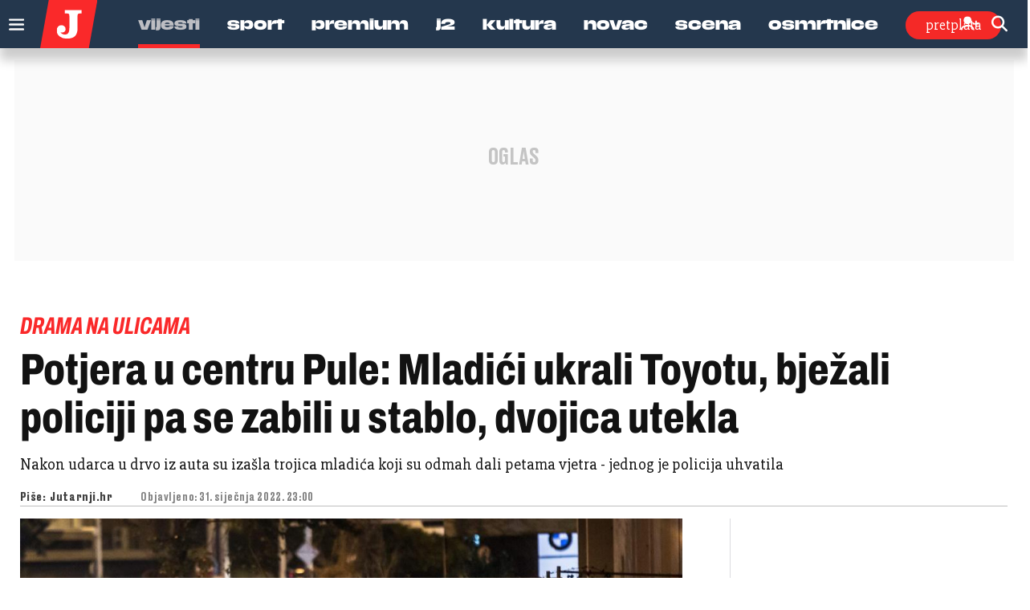

--- FILE ---
content_type: text/html; charset=utf-8
request_url: https://www.google.com/recaptcha/api2/anchor?ar=1&k=6LfPGDApAAAAAF-B4trYeSRIBY1sKMuohONKybjc&co=aHR0cHM6Ly93d3cuanV0YXJuamkuaHI6NDQz&hl=en&v=PoyoqOPhxBO7pBk68S4YbpHZ&size=invisible&anchor-ms=20000&execute-ms=30000&cb=28hlk4ukp2rs
body_size: 48846
content:
<!DOCTYPE HTML><html dir="ltr" lang="en"><head><meta http-equiv="Content-Type" content="text/html; charset=UTF-8">
<meta http-equiv="X-UA-Compatible" content="IE=edge">
<title>reCAPTCHA</title>
<style type="text/css">
/* cyrillic-ext */
@font-face {
  font-family: 'Roboto';
  font-style: normal;
  font-weight: 400;
  font-stretch: 100%;
  src: url(//fonts.gstatic.com/s/roboto/v48/KFO7CnqEu92Fr1ME7kSn66aGLdTylUAMa3GUBHMdazTgWw.woff2) format('woff2');
  unicode-range: U+0460-052F, U+1C80-1C8A, U+20B4, U+2DE0-2DFF, U+A640-A69F, U+FE2E-FE2F;
}
/* cyrillic */
@font-face {
  font-family: 'Roboto';
  font-style: normal;
  font-weight: 400;
  font-stretch: 100%;
  src: url(//fonts.gstatic.com/s/roboto/v48/KFO7CnqEu92Fr1ME7kSn66aGLdTylUAMa3iUBHMdazTgWw.woff2) format('woff2');
  unicode-range: U+0301, U+0400-045F, U+0490-0491, U+04B0-04B1, U+2116;
}
/* greek-ext */
@font-face {
  font-family: 'Roboto';
  font-style: normal;
  font-weight: 400;
  font-stretch: 100%;
  src: url(//fonts.gstatic.com/s/roboto/v48/KFO7CnqEu92Fr1ME7kSn66aGLdTylUAMa3CUBHMdazTgWw.woff2) format('woff2');
  unicode-range: U+1F00-1FFF;
}
/* greek */
@font-face {
  font-family: 'Roboto';
  font-style: normal;
  font-weight: 400;
  font-stretch: 100%;
  src: url(//fonts.gstatic.com/s/roboto/v48/KFO7CnqEu92Fr1ME7kSn66aGLdTylUAMa3-UBHMdazTgWw.woff2) format('woff2');
  unicode-range: U+0370-0377, U+037A-037F, U+0384-038A, U+038C, U+038E-03A1, U+03A3-03FF;
}
/* math */
@font-face {
  font-family: 'Roboto';
  font-style: normal;
  font-weight: 400;
  font-stretch: 100%;
  src: url(//fonts.gstatic.com/s/roboto/v48/KFO7CnqEu92Fr1ME7kSn66aGLdTylUAMawCUBHMdazTgWw.woff2) format('woff2');
  unicode-range: U+0302-0303, U+0305, U+0307-0308, U+0310, U+0312, U+0315, U+031A, U+0326-0327, U+032C, U+032F-0330, U+0332-0333, U+0338, U+033A, U+0346, U+034D, U+0391-03A1, U+03A3-03A9, U+03B1-03C9, U+03D1, U+03D5-03D6, U+03F0-03F1, U+03F4-03F5, U+2016-2017, U+2034-2038, U+203C, U+2040, U+2043, U+2047, U+2050, U+2057, U+205F, U+2070-2071, U+2074-208E, U+2090-209C, U+20D0-20DC, U+20E1, U+20E5-20EF, U+2100-2112, U+2114-2115, U+2117-2121, U+2123-214F, U+2190, U+2192, U+2194-21AE, U+21B0-21E5, U+21F1-21F2, U+21F4-2211, U+2213-2214, U+2216-22FF, U+2308-230B, U+2310, U+2319, U+231C-2321, U+2336-237A, U+237C, U+2395, U+239B-23B7, U+23D0, U+23DC-23E1, U+2474-2475, U+25AF, U+25B3, U+25B7, U+25BD, U+25C1, U+25CA, U+25CC, U+25FB, U+266D-266F, U+27C0-27FF, U+2900-2AFF, U+2B0E-2B11, U+2B30-2B4C, U+2BFE, U+3030, U+FF5B, U+FF5D, U+1D400-1D7FF, U+1EE00-1EEFF;
}
/* symbols */
@font-face {
  font-family: 'Roboto';
  font-style: normal;
  font-weight: 400;
  font-stretch: 100%;
  src: url(//fonts.gstatic.com/s/roboto/v48/KFO7CnqEu92Fr1ME7kSn66aGLdTylUAMaxKUBHMdazTgWw.woff2) format('woff2');
  unicode-range: U+0001-000C, U+000E-001F, U+007F-009F, U+20DD-20E0, U+20E2-20E4, U+2150-218F, U+2190, U+2192, U+2194-2199, U+21AF, U+21E6-21F0, U+21F3, U+2218-2219, U+2299, U+22C4-22C6, U+2300-243F, U+2440-244A, U+2460-24FF, U+25A0-27BF, U+2800-28FF, U+2921-2922, U+2981, U+29BF, U+29EB, U+2B00-2BFF, U+4DC0-4DFF, U+FFF9-FFFB, U+10140-1018E, U+10190-1019C, U+101A0, U+101D0-101FD, U+102E0-102FB, U+10E60-10E7E, U+1D2C0-1D2D3, U+1D2E0-1D37F, U+1F000-1F0FF, U+1F100-1F1AD, U+1F1E6-1F1FF, U+1F30D-1F30F, U+1F315, U+1F31C, U+1F31E, U+1F320-1F32C, U+1F336, U+1F378, U+1F37D, U+1F382, U+1F393-1F39F, U+1F3A7-1F3A8, U+1F3AC-1F3AF, U+1F3C2, U+1F3C4-1F3C6, U+1F3CA-1F3CE, U+1F3D4-1F3E0, U+1F3ED, U+1F3F1-1F3F3, U+1F3F5-1F3F7, U+1F408, U+1F415, U+1F41F, U+1F426, U+1F43F, U+1F441-1F442, U+1F444, U+1F446-1F449, U+1F44C-1F44E, U+1F453, U+1F46A, U+1F47D, U+1F4A3, U+1F4B0, U+1F4B3, U+1F4B9, U+1F4BB, U+1F4BF, U+1F4C8-1F4CB, U+1F4D6, U+1F4DA, U+1F4DF, U+1F4E3-1F4E6, U+1F4EA-1F4ED, U+1F4F7, U+1F4F9-1F4FB, U+1F4FD-1F4FE, U+1F503, U+1F507-1F50B, U+1F50D, U+1F512-1F513, U+1F53E-1F54A, U+1F54F-1F5FA, U+1F610, U+1F650-1F67F, U+1F687, U+1F68D, U+1F691, U+1F694, U+1F698, U+1F6AD, U+1F6B2, U+1F6B9-1F6BA, U+1F6BC, U+1F6C6-1F6CF, U+1F6D3-1F6D7, U+1F6E0-1F6EA, U+1F6F0-1F6F3, U+1F6F7-1F6FC, U+1F700-1F7FF, U+1F800-1F80B, U+1F810-1F847, U+1F850-1F859, U+1F860-1F887, U+1F890-1F8AD, U+1F8B0-1F8BB, U+1F8C0-1F8C1, U+1F900-1F90B, U+1F93B, U+1F946, U+1F984, U+1F996, U+1F9E9, U+1FA00-1FA6F, U+1FA70-1FA7C, U+1FA80-1FA89, U+1FA8F-1FAC6, U+1FACE-1FADC, U+1FADF-1FAE9, U+1FAF0-1FAF8, U+1FB00-1FBFF;
}
/* vietnamese */
@font-face {
  font-family: 'Roboto';
  font-style: normal;
  font-weight: 400;
  font-stretch: 100%;
  src: url(//fonts.gstatic.com/s/roboto/v48/KFO7CnqEu92Fr1ME7kSn66aGLdTylUAMa3OUBHMdazTgWw.woff2) format('woff2');
  unicode-range: U+0102-0103, U+0110-0111, U+0128-0129, U+0168-0169, U+01A0-01A1, U+01AF-01B0, U+0300-0301, U+0303-0304, U+0308-0309, U+0323, U+0329, U+1EA0-1EF9, U+20AB;
}
/* latin-ext */
@font-face {
  font-family: 'Roboto';
  font-style: normal;
  font-weight: 400;
  font-stretch: 100%;
  src: url(//fonts.gstatic.com/s/roboto/v48/KFO7CnqEu92Fr1ME7kSn66aGLdTylUAMa3KUBHMdazTgWw.woff2) format('woff2');
  unicode-range: U+0100-02BA, U+02BD-02C5, U+02C7-02CC, U+02CE-02D7, U+02DD-02FF, U+0304, U+0308, U+0329, U+1D00-1DBF, U+1E00-1E9F, U+1EF2-1EFF, U+2020, U+20A0-20AB, U+20AD-20C0, U+2113, U+2C60-2C7F, U+A720-A7FF;
}
/* latin */
@font-face {
  font-family: 'Roboto';
  font-style: normal;
  font-weight: 400;
  font-stretch: 100%;
  src: url(//fonts.gstatic.com/s/roboto/v48/KFO7CnqEu92Fr1ME7kSn66aGLdTylUAMa3yUBHMdazQ.woff2) format('woff2');
  unicode-range: U+0000-00FF, U+0131, U+0152-0153, U+02BB-02BC, U+02C6, U+02DA, U+02DC, U+0304, U+0308, U+0329, U+2000-206F, U+20AC, U+2122, U+2191, U+2193, U+2212, U+2215, U+FEFF, U+FFFD;
}
/* cyrillic-ext */
@font-face {
  font-family: 'Roboto';
  font-style: normal;
  font-weight: 500;
  font-stretch: 100%;
  src: url(//fonts.gstatic.com/s/roboto/v48/KFO7CnqEu92Fr1ME7kSn66aGLdTylUAMa3GUBHMdazTgWw.woff2) format('woff2');
  unicode-range: U+0460-052F, U+1C80-1C8A, U+20B4, U+2DE0-2DFF, U+A640-A69F, U+FE2E-FE2F;
}
/* cyrillic */
@font-face {
  font-family: 'Roboto';
  font-style: normal;
  font-weight: 500;
  font-stretch: 100%;
  src: url(//fonts.gstatic.com/s/roboto/v48/KFO7CnqEu92Fr1ME7kSn66aGLdTylUAMa3iUBHMdazTgWw.woff2) format('woff2');
  unicode-range: U+0301, U+0400-045F, U+0490-0491, U+04B0-04B1, U+2116;
}
/* greek-ext */
@font-face {
  font-family: 'Roboto';
  font-style: normal;
  font-weight: 500;
  font-stretch: 100%;
  src: url(//fonts.gstatic.com/s/roboto/v48/KFO7CnqEu92Fr1ME7kSn66aGLdTylUAMa3CUBHMdazTgWw.woff2) format('woff2');
  unicode-range: U+1F00-1FFF;
}
/* greek */
@font-face {
  font-family: 'Roboto';
  font-style: normal;
  font-weight: 500;
  font-stretch: 100%;
  src: url(//fonts.gstatic.com/s/roboto/v48/KFO7CnqEu92Fr1ME7kSn66aGLdTylUAMa3-UBHMdazTgWw.woff2) format('woff2');
  unicode-range: U+0370-0377, U+037A-037F, U+0384-038A, U+038C, U+038E-03A1, U+03A3-03FF;
}
/* math */
@font-face {
  font-family: 'Roboto';
  font-style: normal;
  font-weight: 500;
  font-stretch: 100%;
  src: url(//fonts.gstatic.com/s/roboto/v48/KFO7CnqEu92Fr1ME7kSn66aGLdTylUAMawCUBHMdazTgWw.woff2) format('woff2');
  unicode-range: U+0302-0303, U+0305, U+0307-0308, U+0310, U+0312, U+0315, U+031A, U+0326-0327, U+032C, U+032F-0330, U+0332-0333, U+0338, U+033A, U+0346, U+034D, U+0391-03A1, U+03A3-03A9, U+03B1-03C9, U+03D1, U+03D5-03D6, U+03F0-03F1, U+03F4-03F5, U+2016-2017, U+2034-2038, U+203C, U+2040, U+2043, U+2047, U+2050, U+2057, U+205F, U+2070-2071, U+2074-208E, U+2090-209C, U+20D0-20DC, U+20E1, U+20E5-20EF, U+2100-2112, U+2114-2115, U+2117-2121, U+2123-214F, U+2190, U+2192, U+2194-21AE, U+21B0-21E5, U+21F1-21F2, U+21F4-2211, U+2213-2214, U+2216-22FF, U+2308-230B, U+2310, U+2319, U+231C-2321, U+2336-237A, U+237C, U+2395, U+239B-23B7, U+23D0, U+23DC-23E1, U+2474-2475, U+25AF, U+25B3, U+25B7, U+25BD, U+25C1, U+25CA, U+25CC, U+25FB, U+266D-266F, U+27C0-27FF, U+2900-2AFF, U+2B0E-2B11, U+2B30-2B4C, U+2BFE, U+3030, U+FF5B, U+FF5D, U+1D400-1D7FF, U+1EE00-1EEFF;
}
/* symbols */
@font-face {
  font-family: 'Roboto';
  font-style: normal;
  font-weight: 500;
  font-stretch: 100%;
  src: url(//fonts.gstatic.com/s/roboto/v48/KFO7CnqEu92Fr1ME7kSn66aGLdTylUAMaxKUBHMdazTgWw.woff2) format('woff2');
  unicode-range: U+0001-000C, U+000E-001F, U+007F-009F, U+20DD-20E0, U+20E2-20E4, U+2150-218F, U+2190, U+2192, U+2194-2199, U+21AF, U+21E6-21F0, U+21F3, U+2218-2219, U+2299, U+22C4-22C6, U+2300-243F, U+2440-244A, U+2460-24FF, U+25A0-27BF, U+2800-28FF, U+2921-2922, U+2981, U+29BF, U+29EB, U+2B00-2BFF, U+4DC0-4DFF, U+FFF9-FFFB, U+10140-1018E, U+10190-1019C, U+101A0, U+101D0-101FD, U+102E0-102FB, U+10E60-10E7E, U+1D2C0-1D2D3, U+1D2E0-1D37F, U+1F000-1F0FF, U+1F100-1F1AD, U+1F1E6-1F1FF, U+1F30D-1F30F, U+1F315, U+1F31C, U+1F31E, U+1F320-1F32C, U+1F336, U+1F378, U+1F37D, U+1F382, U+1F393-1F39F, U+1F3A7-1F3A8, U+1F3AC-1F3AF, U+1F3C2, U+1F3C4-1F3C6, U+1F3CA-1F3CE, U+1F3D4-1F3E0, U+1F3ED, U+1F3F1-1F3F3, U+1F3F5-1F3F7, U+1F408, U+1F415, U+1F41F, U+1F426, U+1F43F, U+1F441-1F442, U+1F444, U+1F446-1F449, U+1F44C-1F44E, U+1F453, U+1F46A, U+1F47D, U+1F4A3, U+1F4B0, U+1F4B3, U+1F4B9, U+1F4BB, U+1F4BF, U+1F4C8-1F4CB, U+1F4D6, U+1F4DA, U+1F4DF, U+1F4E3-1F4E6, U+1F4EA-1F4ED, U+1F4F7, U+1F4F9-1F4FB, U+1F4FD-1F4FE, U+1F503, U+1F507-1F50B, U+1F50D, U+1F512-1F513, U+1F53E-1F54A, U+1F54F-1F5FA, U+1F610, U+1F650-1F67F, U+1F687, U+1F68D, U+1F691, U+1F694, U+1F698, U+1F6AD, U+1F6B2, U+1F6B9-1F6BA, U+1F6BC, U+1F6C6-1F6CF, U+1F6D3-1F6D7, U+1F6E0-1F6EA, U+1F6F0-1F6F3, U+1F6F7-1F6FC, U+1F700-1F7FF, U+1F800-1F80B, U+1F810-1F847, U+1F850-1F859, U+1F860-1F887, U+1F890-1F8AD, U+1F8B0-1F8BB, U+1F8C0-1F8C1, U+1F900-1F90B, U+1F93B, U+1F946, U+1F984, U+1F996, U+1F9E9, U+1FA00-1FA6F, U+1FA70-1FA7C, U+1FA80-1FA89, U+1FA8F-1FAC6, U+1FACE-1FADC, U+1FADF-1FAE9, U+1FAF0-1FAF8, U+1FB00-1FBFF;
}
/* vietnamese */
@font-face {
  font-family: 'Roboto';
  font-style: normal;
  font-weight: 500;
  font-stretch: 100%;
  src: url(//fonts.gstatic.com/s/roboto/v48/KFO7CnqEu92Fr1ME7kSn66aGLdTylUAMa3OUBHMdazTgWw.woff2) format('woff2');
  unicode-range: U+0102-0103, U+0110-0111, U+0128-0129, U+0168-0169, U+01A0-01A1, U+01AF-01B0, U+0300-0301, U+0303-0304, U+0308-0309, U+0323, U+0329, U+1EA0-1EF9, U+20AB;
}
/* latin-ext */
@font-face {
  font-family: 'Roboto';
  font-style: normal;
  font-weight: 500;
  font-stretch: 100%;
  src: url(//fonts.gstatic.com/s/roboto/v48/KFO7CnqEu92Fr1ME7kSn66aGLdTylUAMa3KUBHMdazTgWw.woff2) format('woff2');
  unicode-range: U+0100-02BA, U+02BD-02C5, U+02C7-02CC, U+02CE-02D7, U+02DD-02FF, U+0304, U+0308, U+0329, U+1D00-1DBF, U+1E00-1E9F, U+1EF2-1EFF, U+2020, U+20A0-20AB, U+20AD-20C0, U+2113, U+2C60-2C7F, U+A720-A7FF;
}
/* latin */
@font-face {
  font-family: 'Roboto';
  font-style: normal;
  font-weight: 500;
  font-stretch: 100%;
  src: url(//fonts.gstatic.com/s/roboto/v48/KFO7CnqEu92Fr1ME7kSn66aGLdTylUAMa3yUBHMdazQ.woff2) format('woff2');
  unicode-range: U+0000-00FF, U+0131, U+0152-0153, U+02BB-02BC, U+02C6, U+02DA, U+02DC, U+0304, U+0308, U+0329, U+2000-206F, U+20AC, U+2122, U+2191, U+2193, U+2212, U+2215, U+FEFF, U+FFFD;
}
/* cyrillic-ext */
@font-face {
  font-family: 'Roboto';
  font-style: normal;
  font-weight: 900;
  font-stretch: 100%;
  src: url(//fonts.gstatic.com/s/roboto/v48/KFO7CnqEu92Fr1ME7kSn66aGLdTylUAMa3GUBHMdazTgWw.woff2) format('woff2');
  unicode-range: U+0460-052F, U+1C80-1C8A, U+20B4, U+2DE0-2DFF, U+A640-A69F, U+FE2E-FE2F;
}
/* cyrillic */
@font-face {
  font-family: 'Roboto';
  font-style: normal;
  font-weight: 900;
  font-stretch: 100%;
  src: url(//fonts.gstatic.com/s/roboto/v48/KFO7CnqEu92Fr1ME7kSn66aGLdTylUAMa3iUBHMdazTgWw.woff2) format('woff2');
  unicode-range: U+0301, U+0400-045F, U+0490-0491, U+04B0-04B1, U+2116;
}
/* greek-ext */
@font-face {
  font-family: 'Roboto';
  font-style: normal;
  font-weight: 900;
  font-stretch: 100%;
  src: url(//fonts.gstatic.com/s/roboto/v48/KFO7CnqEu92Fr1ME7kSn66aGLdTylUAMa3CUBHMdazTgWw.woff2) format('woff2');
  unicode-range: U+1F00-1FFF;
}
/* greek */
@font-face {
  font-family: 'Roboto';
  font-style: normal;
  font-weight: 900;
  font-stretch: 100%;
  src: url(//fonts.gstatic.com/s/roboto/v48/KFO7CnqEu92Fr1ME7kSn66aGLdTylUAMa3-UBHMdazTgWw.woff2) format('woff2');
  unicode-range: U+0370-0377, U+037A-037F, U+0384-038A, U+038C, U+038E-03A1, U+03A3-03FF;
}
/* math */
@font-face {
  font-family: 'Roboto';
  font-style: normal;
  font-weight: 900;
  font-stretch: 100%;
  src: url(//fonts.gstatic.com/s/roboto/v48/KFO7CnqEu92Fr1ME7kSn66aGLdTylUAMawCUBHMdazTgWw.woff2) format('woff2');
  unicode-range: U+0302-0303, U+0305, U+0307-0308, U+0310, U+0312, U+0315, U+031A, U+0326-0327, U+032C, U+032F-0330, U+0332-0333, U+0338, U+033A, U+0346, U+034D, U+0391-03A1, U+03A3-03A9, U+03B1-03C9, U+03D1, U+03D5-03D6, U+03F0-03F1, U+03F4-03F5, U+2016-2017, U+2034-2038, U+203C, U+2040, U+2043, U+2047, U+2050, U+2057, U+205F, U+2070-2071, U+2074-208E, U+2090-209C, U+20D0-20DC, U+20E1, U+20E5-20EF, U+2100-2112, U+2114-2115, U+2117-2121, U+2123-214F, U+2190, U+2192, U+2194-21AE, U+21B0-21E5, U+21F1-21F2, U+21F4-2211, U+2213-2214, U+2216-22FF, U+2308-230B, U+2310, U+2319, U+231C-2321, U+2336-237A, U+237C, U+2395, U+239B-23B7, U+23D0, U+23DC-23E1, U+2474-2475, U+25AF, U+25B3, U+25B7, U+25BD, U+25C1, U+25CA, U+25CC, U+25FB, U+266D-266F, U+27C0-27FF, U+2900-2AFF, U+2B0E-2B11, U+2B30-2B4C, U+2BFE, U+3030, U+FF5B, U+FF5D, U+1D400-1D7FF, U+1EE00-1EEFF;
}
/* symbols */
@font-face {
  font-family: 'Roboto';
  font-style: normal;
  font-weight: 900;
  font-stretch: 100%;
  src: url(//fonts.gstatic.com/s/roboto/v48/KFO7CnqEu92Fr1ME7kSn66aGLdTylUAMaxKUBHMdazTgWw.woff2) format('woff2');
  unicode-range: U+0001-000C, U+000E-001F, U+007F-009F, U+20DD-20E0, U+20E2-20E4, U+2150-218F, U+2190, U+2192, U+2194-2199, U+21AF, U+21E6-21F0, U+21F3, U+2218-2219, U+2299, U+22C4-22C6, U+2300-243F, U+2440-244A, U+2460-24FF, U+25A0-27BF, U+2800-28FF, U+2921-2922, U+2981, U+29BF, U+29EB, U+2B00-2BFF, U+4DC0-4DFF, U+FFF9-FFFB, U+10140-1018E, U+10190-1019C, U+101A0, U+101D0-101FD, U+102E0-102FB, U+10E60-10E7E, U+1D2C0-1D2D3, U+1D2E0-1D37F, U+1F000-1F0FF, U+1F100-1F1AD, U+1F1E6-1F1FF, U+1F30D-1F30F, U+1F315, U+1F31C, U+1F31E, U+1F320-1F32C, U+1F336, U+1F378, U+1F37D, U+1F382, U+1F393-1F39F, U+1F3A7-1F3A8, U+1F3AC-1F3AF, U+1F3C2, U+1F3C4-1F3C6, U+1F3CA-1F3CE, U+1F3D4-1F3E0, U+1F3ED, U+1F3F1-1F3F3, U+1F3F5-1F3F7, U+1F408, U+1F415, U+1F41F, U+1F426, U+1F43F, U+1F441-1F442, U+1F444, U+1F446-1F449, U+1F44C-1F44E, U+1F453, U+1F46A, U+1F47D, U+1F4A3, U+1F4B0, U+1F4B3, U+1F4B9, U+1F4BB, U+1F4BF, U+1F4C8-1F4CB, U+1F4D6, U+1F4DA, U+1F4DF, U+1F4E3-1F4E6, U+1F4EA-1F4ED, U+1F4F7, U+1F4F9-1F4FB, U+1F4FD-1F4FE, U+1F503, U+1F507-1F50B, U+1F50D, U+1F512-1F513, U+1F53E-1F54A, U+1F54F-1F5FA, U+1F610, U+1F650-1F67F, U+1F687, U+1F68D, U+1F691, U+1F694, U+1F698, U+1F6AD, U+1F6B2, U+1F6B9-1F6BA, U+1F6BC, U+1F6C6-1F6CF, U+1F6D3-1F6D7, U+1F6E0-1F6EA, U+1F6F0-1F6F3, U+1F6F7-1F6FC, U+1F700-1F7FF, U+1F800-1F80B, U+1F810-1F847, U+1F850-1F859, U+1F860-1F887, U+1F890-1F8AD, U+1F8B0-1F8BB, U+1F8C0-1F8C1, U+1F900-1F90B, U+1F93B, U+1F946, U+1F984, U+1F996, U+1F9E9, U+1FA00-1FA6F, U+1FA70-1FA7C, U+1FA80-1FA89, U+1FA8F-1FAC6, U+1FACE-1FADC, U+1FADF-1FAE9, U+1FAF0-1FAF8, U+1FB00-1FBFF;
}
/* vietnamese */
@font-face {
  font-family: 'Roboto';
  font-style: normal;
  font-weight: 900;
  font-stretch: 100%;
  src: url(//fonts.gstatic.com/s/roboto/v48/KFO7CnqEu92Fr1ME7kSn66aGLdTylUAMa3OUBHMdazTgWw.woff2) format('woff2');
  unicode-range: U+0102-0103, U+0110-0111, U+0128-0129, U+0168-0169, U+01A0-01A1, U+01AF-01B0, U+0300-0301, U+0303-0304, U+0308-0309, U+0323, U+0329, U+1EA0-1EF9, U+20AB;
}
/* latin-ext */
@font-face {
  font-family: 'Roboto';
  font-style: normal;
  font-weight: 900;
  font-stretch: 100%;
  src: url(//fonts.gstatic.com/s/roboto/v48/KFO7CnqEu92Fr1ME7kSn66aGLdTylUAMa3KUBHMdazTgWw.woff2) format('woff2');
  unicode-range: U+0100-02BA, U+02BD-02C5, U+02C7-02CC, U+02CE-02D7, U+02DD-02FF, U+0304, U+0308, U+0329, U+1D00-1DBF, U+1E00-1E9F, U+1EF2-1EFF, U+2020, U+20A0-20AB, U+20AD-20C0, U+2113, U+2C60-2C7F, U+A720-A7FF;
}
/* latin */
@font-face {
  font-family: 'Roboto';
  font-style: normal;
  font-weight: 900;
  font-stretch: 100%;
  src: url(//fonts.gstatic.com/s/roboto/v48/KFO7CnqEu92Fr1ME7kSn66aGLdTylUAMa3yUBHMdazQ.woff2) format('woff2');
  unicode-range: U+0000-00FF, U+0131, U+0152-0153, U+02BB-02BC, U+02C6, U+02DA, U+02DC, U+0304, U+0308, U+0329, U+2000-206F, U+20AC, U+2122, U+2191, U+2193, U+2212, U+2215, U+FEFF, U+FFFD;
}

</style>
<link rel="stylesheet" type="text/css" href="https://www.gstatic.com/recaptcha/releases/PoyoqOPhxBO7pBk68S4YbpHZ/styles__ltr.css">
<script nonce="EhJfOxJU5ArFEhT9O8XhRg" type="text/javascript">window['__recaptcha_api'] = 'https://www.google.com/recaptcha/api2/';</script>
<script type="text/javascript" src="https://www.gstatic.com/recaptcha/releases/PoyoqOPhxBO7pBk68S4YbpHZ/recaptcha__en.js" nonce="EhJfOxJU5ArFEhT9O8XhRg">
      
    </script></head>
<body><div id="rc-anchor-alert" class="rc-anchor-alert"></div>
<input type="hidden" id="recaptcha-token" value="[base64]">
<script type="text/javascript" nonce="EhJfOxJU5ArFEhT9O8XhRg">
      recaptcha.anchor.Main.init("[\x22ainput\x22,[\x22bgdata\x22,\x22\x22,\[base64]/[base64]/[base64]/[base64]/cjw8ejpyPj4+eil9Y2F0Y2gobCl7dGhyb3cgbDt9fSxIPWZ1bmN0aW9uKHcsdCx6KXtpZih3PT0xOTR8fHc9PTIwOCl0LnZbd10/dC52W3ddLmNvbmNhdCh6KTp0LnZbd109b2Yoeix0KTtlbHNle2lmKHQuYkImJnchPTMxNylyZXR1cm47dz09NjZ8fHc9PTEyMnx8dz09NDcwfHx3PT00NHx8dz09NDE2fHx3PT0zOTd8fHc9PTQyMXx8dz09Njh8fHc9PTcwfHx3PT0xODQ/[base64]/[base64]/[base64]/bmV3IGRbVl0oSlswXSk6cD09Mj9uZXcgZFtWXShKWzBdLEpbMV0pOnA9PTM/bmV3IGRbVl0oSlswXSxKWzFdLEpbMl0pOnA9PTQ/[base64]/[base64]/[base64]/[base64]\x22,\[base64]\\u003d\x22,\x22YsOUwogzQHzCnsOrwobCv3/DpsOKw5DCkcKCRF5MayvCtSTClsKPNzjDhjPDmRbDuMOyw6RCwohMw7fCjMK6wpPCgMK9ckXDnMKQw51oAhw5wokcJMO1F8KhOMKIwqhAwq/Dl8Ohw5ZNW8KewqfDqS0fwq/Dk8OceMKkwrQ7TsOvd8KcCcOkccOfw4/DnE7DpsKcDsKHVyTCtB/DlmURwpl2w7rDoGzCqEPCocKPXcO4VQvDq8OKDcKKXMOZJRzCkMO8woLDoldYKcOhHsKFw7rDgDPDtsOVwo3CgMK5fMK/w4TCtMOsw7HDvCgiAMKlVcOmHggzQsO8TCjDqSLDhcKmfMKJSsK8wrDCkMKvHSrCisKxwozChSFKw47CiVA/QcO0Xy59wrnDrgXDmsKGw6XCqsOfw6g4JsOKwofCvcKmJsOmwr82wr7DrMKKwo7CusKTDhUcwq5wfHjDoEDCvlXCtiDDumTDj8OATjcLw6bCon/DmEIlVjfCj8OoM8Ozwr/CvsKIPsOJw73DlMOxw4hDVGcmRHciVQ8Mw7PDjcOUwpbDmHQiUh4HwoDClB50XcOYfVpsfsO6OV06RjDCicOEwqwRPUjDuHbDlXDCksOOVcOgw7MLdMOhw5LDpm/[base64]/[base64]/[base64]/[base64]/CrkBvw50Jw7tLwpNcO8OsWG8/wrHDoW/CksOXwpnCgMOzwqFJDQ7CrmsRw6HCi8OFwpIZwphdwo7DlEnDrGPCuMOQR8KLwqcVTzZPJ8OBY8K4NwtBRVcDVMONEsOOfMOww6JyFBtAwqzCgcOee8KGNcOZwpbCncKTw6LDikzDuU4tTMO/dsO4NsOVGcOZF8OYw4QJw6YTworDqsOcUQAdVcKPw6zCkkjDv3N1McKbDT8TFUfDu1ovAnPDohbDlMKfw7zCoWROwrPDuF0TSntpV8Kvw54tw7IGw5VDE1/CmG54wrhoX2/CnkfDlhXDosOKw6HCni03UcK4w5bDosOvL2YNXQFnwqEtZMKhwpzCmGdZw4xNdyEiw40Dw6vCqwcuWjxtw5BuXMOLXsK5wobDjMKzw5dSw5vCtDbDp8OkwpcSC8Kgwqtqw797GmITw4Y+WcKbLk/[base64]/CgcKdC8OwdkfCt2TCgMK7A8KRwqlSw5nDv8KqMBPCk8OsUz0yw7x8HWTDiXLChy3DjlDDrDQvw4B8w4lpw4h4wrEdw57DscOuVsK/[base64]/DhlIgw4cLwoJ/w4LCqFfCk8OPc3kSJsKUG39TE3XDkH5FEMK/[base64]/wqXCuxnDl0xSwqDDrsOiw5LCncOFw6VGU8OxYHg+C8OBD3B4NgFTw7HDrHVnwp1hwr1lw7bDqRdPwpTCgDFswppyw59eWCTCk8OxwrZrw7BPPwBYw7Vpw6jCoMKQBQoMLl/DgVLCp8KnwqHCjQ1Uw4Bew7/DijHDtsK8w7nCtV1Sw7dQw4AtcsKPw6/DlCPDrGEaW2Ukwp3DuT/Dug3CvwtRwo3DiyjCvWkaw5sCw5HDhTDCvcKudcKrwrPDvcO2w7VWMjxyw79LCMKywqjCgnbCvcKWw4dMwr7CpsKawpfCoAFmw5PDiD5pBcOQKyRNwqLDhcOBw5rDlyt/fsOhAcOpwpICdcO9MSlPwqEyOsKew7hewoEEw7XCoB0Mw7PChsO7w7XCucOudWM+VcOHPTvDiELDmwFPwprCvMOzwqjDoSXDu8K1P1zDn8KCwqXCvMOrbhfCqn7CmUwrwrrDiMKgBcKKU8KZwp4FwrnDg8OhwoMuw6LDqcKjw6XCnyLDk2R4Z8Ovwos8DFDCqMOMw4/DmMOCw7HCn1PCj8OOw5PCtwjDpMKGw7DCt8Knw4h6PC1yAcOIwpc2wpQnDsOrDjQwB8KYBXXCg8K1LMKPw47DgiTCqDl3R35NwpPDkDAkQFXCqcO5IwbDi8Olw7VEJm/[base64]/[base64]/CoiYNwpJYVDDChsOyw4UdZEvDoB/[base64]/DiFLDgsOCw7d5JTNAwpDDk8Kxwo0WER5fwqrCrVfCn8KuR8Kuw6jDtm1wwod8wqIGwqvCqMKPw6Bca0nDszLDqArCosKPV8K+w5g7w4vDnsO9ISvCrE/Cg0jDl3LCgMO/esOLKMKlU3PDjcKmw4fCqcOUV8K3w7/DiMK6ScKbOsOgBcOqw7YAF8OiWMK5w7bCv8KIw6cDwpV2w7w9w5URwq/DksKXwovDlsKSRCFzCgd/M0RWwq5bw4bDisOcw53CvG3ClcORRzECwrBFdkgnw51LakvDtBnCrCAWwpJUwqg6wqdtw60hwozDqRF2b8O7w4LDiwFYw7bClm/DnsOOI8Kqw4nCkcKbw7DDjcKYw5zDgizDiWVFw5zCsXVaK8O/[base64]/CjMK1wqTCk2dVdgxxwo9YworDomXDnEjDsgxSwoPDuG/DnwzCrzHDicObw5cdw79WIFLDosKMw5U7w7cvCMKJw4fDp8OowrDClyhGwpLCpMKLCMOnwp/DgsO0w7Z5w5DCucKow5gew7bCrMO9w5Uvw6bCmXROwo/CtsK8w7tiw5MLw6lZJsOnYDPCinDDo8KJwoEXwpLDi8OkVkLCvMK/[base64]/wqPDm1HDshfCjcOmwp/[base64]/[base64]/w4jDmcOYwpR9w7tXewfDlwHCuVbChz7DssOHw4BeLcK0wpFOZsKXcsOLJsOew5PCksKuw5h3woJyw4HDmBFrwpc6wo7ClXAjYMKzOcOHw5/[base64]/TSICARnDpcOVAgHCj09xw4zDo8Kow4LDhGrDmWHCucKZw4IZw43DhDZcAsO9wqw/[base64]/PBJSw7zDhsOmw702T2DCjMKFGsOawpDChMKOw7nDiSTCqcK8RivDtFTCpVjDgjl/GcKhwp3CgiPCvn0BQgLDqjo4w7bDvcKXDwA/[base64]/Dvh7CtMOMwossw7jDgxvDisOTVcOnwoPCnsOBw5F9w5waw5vDr8OZwr9qw6p2wrTCgMKbOcOAScKdTX0/AsOLw77Ch8OYDcKaw7fDkwHDrcKLT13ChsOqEmJ1wr9EIcOxAMOufsOxOMKUw7nDvDBew7Z/w75Kw7Zhw6PDn8ORw4nDjkjCi0jDqj4NUMOgZsKFwoF/w7fCmjrDtsOaDcOWwpkaMgQqw5lowoE9YcOzw5gbBx9pw4rCnVROFcO/[base64]/wo9BKxnCmS9OM8KWwpDDvVoBw71Sf0LDisKac39ndnoIwozCpcOsWlvDmix+woMWw7jClMOISMKCN8OHw6Ztw6xAG8KSwpjCksKiQS3CpnPDowExwqPCmjh2LsK5TztHPFMSwrPCtcKwBEdTWEzCqcKqwopzw6nCg8OhTMOYR8KywpTCoCtvDnTDmw0/[base64]/[base64]/[base64]/[base64]/wrbCkMOMw7DDu1zDoHRfJzhKSMKSwpcLNcOpw5h1wpd7DMKHwqHDqMOww581w4nClD1BEkrCjsOmw5t/VMKOw6fDh8OWw5HDhSRqw507YTt1H3JIw79cwq9Fw6xfAMKHGcOMw4jDg2gaL8OVw7PCiMOyJHF/w7vClWjDqnPDnxfCl8K7WzYeI8O6ecKwwppNw6HDmm7ChsOVwqnCt8OBw7tTIGYULMOrejrCn8ODDRwhw5M3woTDh8O7w4PCnsO3wp7CszdUw6PCnsOgwo56wp3DpQAywp/DrsKqwop4wosNS8K5LsOMwqvDrm94ZQB1wpHDgsKXwrLCnnHDtHDDlzDDp1HCpQzDn31bwogVW2LCmMKGw67Cm8O/wpBiG23CpcKbw4rDsHFROcKvw4zCvDluwox3BXAvwqYjAErDp3wuw5o0PA5EwoLCg38OwrVGTsK6dRrDuGbCu8OMw6PDvMKGd8KUwolvw6LDocOKwrwlDsKtwoTDm8OKMcKMJgTDjMKRH1zDqEl4OsKGwpjCmsKcdMKOaMK/wqHCgkbCvkrDqB/DuS3CncODKScNw4tqw6DDo8KjPH7DpGDCiiYgw7rDqcKfM8KYw4I3w7xlw5HCtsOcTcOLJUnClMKGw7bDtwDCrTfDnMOxw5hiWcKfFwwnEcKtJsK9FsK/P0UxBcOswp0kGnfCicKCYMOJw5EEwrcRaXAgw45Lwo/DjsKxcsKMw4A7w7vDv8Ojwq3CiUY4esKywrbDmXPDqsODw78/woV3wojCvcOww7XCnxh9w7FtwrkCw5jCvj7Dmn9IZGJfG8KrwogLXcOKwqrDlXnCq8Kbwq9sbsOlCkDCvcOzW2IhahoKwodMwp5fRx7DucOOVG3DtcKcBG4gwp9PGsOJwqDCpjrChBHCuRHDrsKFwqnCm8K4fcOadT7DqXJ/[base64]/DmHojIMK/wofCsTJKwqkywqfDosOtAsK4M8O3BUFWw4cRwqbCuMOGYsKyH21wBsOOJTvDoVbDvGHDrMKLZcObw403CMOWw5XCpGsfwrPDtsOhaMKhw47CvAvDjAAHwqMnw6wSwr5iwpVAw75tFcKCacKaw6fDg8OkLsKDFRTDqiwZd8ODwq7DgMO/w5FKbcO8EcKGwobCuMOcV0ddwq/CiXHDvMKCEsO4wpbDujbClzsoRcOFAwppEcO8w6Vxw4YSwqzCs8OIPnViw6DCqnTDrsK9K2Bnw4LCviTChcOewrzDrHnCjBYkFVTDhS1vLcKwwqLChgDDqsOlPR/CtRtuGEladcKMa0vCgcORwoBDwr0gw55yCsO6wrrDsMKxwr/[base64]/CgW/DrcOQwqxZQ3ofw51kw4oewrLClTDDq8OSw54Swo8ww4bCjmR/KkrDlnvDpUh2ZBM4FcO1w71LQMKJwqPDjMKrS8OdwqXCusKpEUxwQTLCj8O0wrIjWT/Cp2cxLD8kMMO7JBnCp8Kaw5wlRB9lYxzDocK+BsKNHcKQw4LDgMO+HVPDgG7DmEUXw4bDosOnUE/ClRMAb0TDnCsvw6kUCsOnBWfDth/DpsOMU2QrT3vClRwVw5cfYQBwwpZYwpFmbVPDuMOlwpjCv00PRsKhAsK9dMOPVGURFMK2AcKOwr1+w4vCrDhpGxDDjjxmKcKSf25+IVJ/NEM+KDfCkXLDjk3DtAoYwrYVw4svRcK3FWIwJMK5w7nCs8OUw7nCn1Faw5ABacKfe8OATmjDgHR1w6tMD0/DthrCv8Kuw6DCinYqSyDDs2hcWMOxwrtEFxteTEVgVXhFHlXCpGjCpsKEEy/DpBPDgTzCgzjDvw3DpQbCr3DDt8K/[base64]/[base64]/DucOechjDqC3Cp3I7e8OcwqzCtS7CvDvCh3/[base64]/LsKnwq/CtXMUwoEaJnnDqQjDmzLCvMOSLQUew6vDp8OpwpzChsOewpAWwrEJw4clwr5NwoQFwpvDscKGw60gwrJkdC/Ct8Kqwr8Ewo9hw7lLJ8OkSMKMw6LCpcKSw6s8Mw7Dj8Ojw5HCuGHCj8KHw6XDlsOswpohD8OjR8KvKcOTBsKvwrAdRsOJaS9Hw4bDmDkAw59iw5/DpRLDksOndsO4PmjDgcKvw5vDpwl1w7IfCh0pw6ITRcKiHsOEw590C1F9wp9kYh/[base64]/w5rCusKOG8OMCjw4wq3CsDtDw7/DvsOaw4zCoGkLaA3CiMKew5tgFyh1BcKNMi9gw4hXwqwnU1/DjsKlBsK9woBSw658wpsFw5kOwrQTw7DCm3HCt2A8PMOSGj8cdsOJJ8OCHhLDix4oNTxlYFloJ8K+w45zw5Ujw4LDl8OFMsO+P8Osw6/Cr8O8Xw7DpcK6w6PDhyAlwp9rw6LCkMKTMcKrLsOjMAtiwqxgSsO/PX8Aw67DqBLDrgdCwrRmES3Dl8KZPWRgH0DDk8OjwrEeHMOMw7zCvcOTw7/DrRwkUGfCnsKMworDmBoDwoPDo8KtwrQZwqTDlMKRwoDCqsKuaSszwpTCtHTDlGltwo7CqcKZwqgxDMK/w6dcJcOEwoMZPsKfwq7CscOxbcOcKMOzwpXCn0jCvMKVwqsjOsO0MMK+IcOyw6/CnsKONcOGMVXDhRQqwqNEwrjDt8OTA8OKJsOVJsOoGUkse0nDqivCr8KZWjZIw4k/w4HDsmBiESrCgUZ9fMOlcsOZw7XDvMKSwpvDsVPDkn/DvkEtw7TCqAXDs8O0w4fDo1jDrMKnwoQBw79Aw6IHw6I/NyvCkijDu2Nhw5jChiJFX8OCwrwew45kC8Kgw4/CksOLOcKSwrXDuSDCuTnCmQjDvMKWAwAKwotbRnonwp7DsmsXHAnCs8KzFsONEUzDu8O8Z8OoT8KQYXDDkBvCksOTSVQiYMO/[base64]/CgMK5wqF4wpFLwrfCrcOEw6nDinBpWD50w4JULXcXdgbDicKQwrdYZWl0fWllwo3CllbDj0zDoS/Cug/Dk8K2ZhYnw4/Dgi1Kw6XDkcOsEijClcOBV8OswrxhFMOvw7EQEUPCsi/DqyHDuVxfw64jwqYGd8KXw4spwpN3DBN5w6vCiD3Cn0Mhw6U6cT/CocOMajQow641EcOwEcOFwp/[base64]/DomTCtsK1UFEmGi7DkcKxTcOkwqjDvcKATCTCsV/DlVVqw4rCqsOew5gvwpfDl2fCsV7DsBADZyUZEcK+asOcUsOLw4VDwoobOVfDl20TwrBTGVrCvcOowoJwNcKawoYYfl1PwpxKwoc7T8OtRhnDiHVsdcOHGCw2ZsKnwroww4TDg8KYezbDm1PCgC3DosOCZhjDmcOrw6XDtiLDnMKywoHCrCZKw4bDm8O+YDE/[base64]/[base64]/FxfCvlXCmxlvwpkOT8OiwpTDpMKnRMOlw5HDjcKZw7FOFiTDjsKywp3Cj8OQb3jDg1xrw5XDgS06wojCm3HCoEBSfVp2AMOeJXtFWkrDpVnCssO9w7PCtsOZFEfCo0/CpE8NUCTCqcOcw5xzw6p1woNcwq9yUTjCi0HDk8OcQsOAKcKoSyUkwpjCk2g5w5/Drl7CsMOHQsOMXFrChsOxwqHDuMK0w7g3w4jCpMOKwrfCm0hBwpMrLHDDo8OKw5HDrsK7Lyo/[base64]/CtQtZwoPCogDDnQgFw4fCkMOZeRjCv8OEV8KdwqpUV8OiwrdUw6Ntwr/CqsO/wqQmYArDtsOmIDEHwq/CkjNzasOBEy3DuWMFZFLDisKLQVrCicOhw5FxwpLCrsKeIcOOeDzDrcOiCVpIEl81XsOMP10Jw7N+H8O2w7nCiEtACmLCqlvCjRQPCMKbwqZLW28ZdkLCjMK3w7U1dMKsf8OfRBpSw6pFwr3CgRPCp8KUw4bDgsKxw7DDrQ01wrHCn0wywpjDj8KpRcKKw4jCpsK5fU/[base64]/ecO0YHRNw7XDunwPwoNFEl/[base64]/EMOqZU7CgMOfEMKnccKcw7YLw44IcsOIPsKlPcOgw4bDhMKBw7rChMO0CxzCoMOKwrsKw6rDgVVdwpAjwr3CuEUZwr7Cp3gkw5/DmMK7DCcJM8Kuw65pFVPDnFfDnsKlwrgzwo/Dp0LDrcKVw70CegQswrQnw6XCicKVBcK5wobDiMKew6kcw7bDksOGwq0MDsO+wp9Qw7TDlAsNMloAw5nDtCV6wqvCncKRFsOlwqhVIsOkesOOwoIvwo/CpcK/wpbDhUPClhXDszvDmgTCoMOLE2rDgsOcw5dNRlDDmh/[base64]/Cg0NDYsOFwp7CvcK0WT/DrcKwfVMywqxrB8O7wrrDhcOcw4xZG2M7woJdK8KzSR/[base64]/Cny09e8KnwpnDpkXDtAF+M8OVUn7CjgDCicOvZ8OUwrHDgXUNL8OoHMKnwq9TwqrDqkfCuhAXw77CpsKfFMK8QcOkw5pSwp16ZMOSRAogw69kUhLDm8Opw5oJEcKuwrXDkR4fDsO3wqvDr8Olw4fDhVc/[base64]/DqXNHP8KRP8ODQTLDrk7DucKJwrxdwpcdGTzClsKcw5UBIFnCuhDDnC18NsOfw7TDnzJjwqXCgcOCFE4vw6PCnMOZV3XCiG0XwoVwdcKCfsK/w6DDnHnDk8K8w7nClcK3w6wveMKRwoDDq0s2w7fCkMOCbHbDgB0xKH/CiUbDvMKfw4V6M2XDgETDisKewpEHw5/Cj3fDtyJewqbChjnDhsKTPXp7REXCpWTDqcOWw6LDsMOuR0zCg0/DqMOeEsOuw6fClDN2w682KMKrNQdrLMOnw5c5wqTDnG9aYMKNKzxtw6jDjcKIwoTDs8KrwrnCosKYw7ItCcK/wo1qwrrChcKHB2Eiw7TDgcKHw7rCr8OhdsKzwrVPGEB6wpsTwo5bfV92w6p5JMKnwrtRARnDnClEZ0DDmcKvwpXDiMOAw7hhCBzCtCnCnWDDkcOVNnLDgibCn8O5w6ZuwqXCj8KvXMODwoMHMTAiwofDscKPWSJHIsKHdMOjGhHCkcKewqA5GsOGMm0Kwq/CpcKvVsORw73DhFvCj1Y5QiUlYlbDh8KBwonCgkodZMO6QcOew7LCsMOKI8Orw5QLC8OnwowWwrJgwrbCpMKsKsK+wpDDgMKpDsOOw53DhMOQw7vDuVbDqQd4w7RsBcKBwobCuMKlbMKiw4vDg8OZPBY+w4/[base64]/Ch8Oew5vCjjfDmcKrw5UAwrTDvMO8w6obw4dLwozDtDPCgcOhHUUPWMKkCQMXOMOowoLCtMO4w7/CgsK4w6XCrMKjTU7Dt8Oewq/DmcOUI1EPw7lkOiZZJsONHMO/X8O/wq94wqY4Bw1Tw6TDuWBJwpUmw6rCrU1Kwr7CtMOQworCrApGdgRcfDPClcOPBD0ewoV3dsOJw4d3a8OKKMKpwrfDkQnDgsOiw6nCgwNxwrvDhwbCt8KbOcKYw7HCmkhvwppJQcKaw7UaXlDCu08aZcOmwoTCq8OKw6zCjSpMwooFfzXDlwfClVDDuMOHPx0Jwq/Cj8Ofw7HDqcOGwozCg8O1XBrCiMOJwoLDvyMUw6bCg1HDgMKxSMKVwrDDkcKIdTPCrGHCr8KFJsKOwo7Cnj5mw5zCtcObw6NVA8OUQn/ClcOnZ3NDwp3CpCJVGsO5w4R+PcKHw6Rqw4o1w5gzw60UTsKGwrjCisKzwpTCgcKAahvCs1bDm27DgkhhwqTDpDEeZcKiw6NIW8O+A3wvLwRsL8KhwoDDpsOhwqfCrsKyUMKGEydiL8ObWl47wq7DrcOQw6vCkcO/[base64]/SgPDnsK1w4MMbcOWYjPCr8KdwqXDuMKzdxPChTkBMMO/w5fCnXvCg0/CmCfCjsKHNsOsw78hKMOCUDUbPMOvw7jDsMKawrZwVnPDtMOdw6zCm07Ckx7CinM7OMK6YcOIwojCnsOmwp3DsCHDkMKgR8K+KGHCpsKSwpddHHrDsA3CtcKxZABew7h/w58Jw6Vuw6bClsO0XsONwrDDt8OZW08Vwoc5wqIdZcKJWmlfwrN+woXCl8O2IC5oJ8OtwqPCicOGw7PCmVQWW8O3F8KpAl0VYDjCn146wqvDjsO2wrfCm8KEw5PDmsKzwrBvwpDDqkp2wqMkSUJHX8O+w6/Dn3/CtQLCgAdZw4LCtMKAARvCqABfVUjDq0TCqXddw5puw5PCnsKDw4/Dgw7Dv8KQw6rDqcKtw6N/asOkKcOlTQ5OCCEMT8K5wpZNwrxkw5kpwqYTwrJsw7pvwqrDoMOlAC1qwr5sYx7Du8KYHcKpw4rCsMKjH8OrPg/DuRLDlcKSRh3CjsKawr7CmsOtb8O/c8O2J8OGRBrDssKaZxA1wqVGHMOTw4wswo/DrMOPFk9Ewr4aaMKlaMKfQTjCi0jDm8KuOcO6Y8OyWMKiXWIIw4wnwp08w4QfIcOUw6fDqB7DkMODw5nDjMK0w47Cu8OawrfCvcO/w7/DjhBhVn1TT8K9wow6U2/[base64]/wp7DkMKOw5DDvMKVwrHClRLDmT7Ct09kHlLDpjTCnhbClMO7KsKLWEI6CG7CmsOSK2DDqcO6wqDDo8O7GWIDwrnDkBbCs8Khw7M7w5U0DMOOF8KFcsOwGQvDnQfClsKlIWhNw4Jbwpx6wrnDilUzYGo7I8OEwrJLIC7Ck8KHf8K5HcKKw5dCw6/DgXPChEPCri7DncKPOMKFCWxjKTJcXsKAGMOmPMOmOGkGwpXCqGrDvMOFXMKFwrfCh8OGwpxZZ8O+wqjCvCDCoMKvwqLCqgVvwo5jw7XCp8Ogw6vClWHDk0EmwrPCk8KTw5wZw4bDrjMNw6DCknJDPsOgPMOvw49Dw5Fuw7jCnsO/Mj5Gw5x/w7LCm2DDsknDhX/DmW4Aw7tgKMKyBGPDnjw/ejgsScKJwrrCthJxw4/DjMOOw77DqnN4FVoYw6LDgQLDuXcjQCZjWMK/wqApbMKuw4bDowAEFMO4wrDCo8KORsO9J8OlwqNqaMOIAzo4ZsOAw6DDg8Klwo5lw78ZSi3CiAzDrcOTw43DocOYcBR3Rkw5P3PDjXHDnTnDvQp6wrbCmWzCqyvCnMKew5YSwoBfKmFZNcOfw7DDikkRwo3CpgtLwrfCuW4rw7Agw6Rbw5oowq3CosOnAMOqwoBafXY/w47DhSPCusKyQHxswoXCpx8/NsKpHw0fMgVBAcO3wr3Dk8KJZsKAwr7DjQXDnAXCoStxw7TCvz3DozTDpMOVI24kwrfDlSzDlz/ClsO1ZBoMUsKTw5pGKy7DssKgw6DChsKaUcOkwp02PCI/VTXCpSzCg8O9GsKQbVLDo0d/[base64]/[base64]/Dn8Oxw4/Cq2drw6suw4EFb8KJAAhTeC1Hw5ImwqDCqxw9csOnKsK/TcOzw7vCsMOfLzzCpsOZKsKJXcKwwpcpw4lLwqvCjsOxw7lwwpDDpMKdw7gIw4fDlBTCnRcTw4Y8wqkBwrfDlTZHGMKew43DtMK1Hmg3UcOQwq1Zw4/CpEo5wr3DgcODwrvCm8OpwrjCjsKdLcKPwqZtwok7w712w4nCgms8w4DCjRvDs2jDlEhKdsO+wqIew5gVPsORw5PDmcKbSwPDuC81LyPCiMOGLMKfwpjDlQHClVIEXsKmw7V+w4BXNygaw53DhsKVPsOVU8K/wplGwrTDpkLDh8KhOhXDjwPCr8Kgw7BvOTLDlkNEwpcMw5EsKGDDnMOpw65PKnDCksKDeC7DumggwrzCphLCplbCoDs7wr/DpT/DohhgVWs3woHCuHvDhcK2UQ01NMOLUwXChcOpwrLCtQXCn8KOBHBew61XwoFwUyrChjzDk8OQw44Tw6vCiDHDvwZ6wqXDrAlYNlADwoYzwrbDncO2wrkCw4UfZ8O8UiI6JwADcGfCssOyw7IBwrxmw6/DpsOJbsKGXMKeHFXCiGzDqMO8YgI+G3Few6UINmDDjsKVYMK/wrbDgk/Ck8KEwpLDjMKNwovDvTPChsKocnfDh8KZwrzDqcK+w7HDlMOYOQ3Dn0bDhMOSwpbCjsOUQMKZw6/DtFtKfzYwY8OCd2BtFcOxOcO3O0RtwpTCvsO9dsKUZkQnwrzDmUMRwqMxBcKrwqTCgHI2w7sZM8Kvwr/[base64]/dcKuw7HDvwLDtMOkScOEU8OiPsK+w6wuaTxqdCQtKz1UwrjDoBomUSVow6Yzw48HwpnCiB8GaytXc0fCmsKNw6hCVDQwHMOTwrLDij3Ds8OYKDXDuiByD2RXwqbDuFcUw48VOk/CjMOWw4DCpxjCsFrDlic1wrHDg8Kjwp5iw6haRhfCqMKpw7nCicOeVMOHHcO5wqVOw449XgXDjMKPw4nCiTMnWkbCsMKiccKkw6FJwo/CpkwDPMOSIcK5TmbCrG4cP0/[base64]/w4FpTGLCvjnCtcKICsKqwqDDiUU/IcKLwoDDr8KrNXElwp3CncOTTMOXwrPDjCfDj1gpVsK8wqPDlcOheMOFwqJVw5xOJHbCqcKsJB9nLCfCjVvDssKCw5XChcOAwrrCs8O0csKcwqjDvyrDsjbDmUsAwo7CssKrXsKxUsONQl5ewrVzwrl5U3vDg0oqwoLChXTCvBtIw4XDmDLDqAVqwr/CuiZdw5wWwq3DhxTCmmcTw7zCtDlrCHEud3rDpWIHFMOPD13CjcK8GMKOwpxETsKAwqzClcKDw7HCsDfDnXB/[base64]/woV5UULCvCXDt8OYw5DCjsOzesK4UC/DtXExwrYDw60awqPCoTjCrMOdTS3Ct3zCvsOjwpTDoAbCkWDCpMO1wol8GjbCqUUWwr4bw69Ww5sdAsOyDh5Nw5rCjMKXw7rCqCPCjR3DoGfChWjCghRkQsOHAkFpFsKDwr3CkRs7w63CgT7DqsKQDcKeL0TDtcKXw6LCvCPDghk9wo/CozsWHXdUwrF2GcOzHcKZw6vCnWbCmFfCiMKQSsKWTApNbA9Vw6nDu8K8wrHCk2kdGBHDnTh7F8KYUkJ9IAnClFnCkgVRwqMuwqpybsO3wpw2w644woI9VMOpSzUTGQjDoknCvGoiXyc5R0LDmMK1w41qw7/DisOJw4xvwqnCscKRCwJ4wrvChwrCqS9jccOKZ8OXwqfChsKSwobCqcO6T3jDgsO5fVHDnToYR1Zgw61bw5M6w6XCq8KZwqzCo8Ktwr0YEBzCqB9WwrXCqcK5RCZJw4N/[base64]/[base64]/KcKaIcOiwph2w7PCtcKGYMKsd8O/ZsKPD251wrTCsMKEOiXCv3fDrMKbBF0Cdy0nAwTDn8KnOMODw7x1E8K7wp5ZIGDCoA3CiXXCjVDCl8OrdDHDg8OYW8KjwqUkAcKIHwzCusKoLiU1fMKSPwhIw4p3RMK8XTfDmMOWw7DCmBNHc8K9eEgQwo4bwqzCisO1LMKMRMOTw6p0wpLDj8K9w4/[base64]/CtHPDvMODXVJuw6F9Y01vw4rDssOMw4UNwpw/[base64]/DpkZWOy/Cql4pG8Ktw7Q5wqDCpxVEwqHDp3bCjcOSwpLDhMOow7zCo8Kvwo52G8KWfyHCt8O8FMK2ZsKgwpkHw5HDlnILwoDDtFh9w6vDm3V3Xg/DkW7Co8KDwoTDi8Oyw5dmKy12w4HCqcK9IMK7w5lewrPCoMORwqTDlsKhF8Klw6jCtkl+w6QOViUHw4gUAcOsVTBtw60WwpDDrW17w4LDmsOXM2t9fBnDi3bCj8OXw4fDjMKewrxAXkBiwp/DgmHCp8KsQ0NSwqzCmsOlw6EfaQYRw6LDh33CtcKQwosPGsK2QMKbwofDrnrDqsO3wolDw4kSD8Oqw6MdQMKOw73Cm8OqwpLCuGbDncKAw4BswqVRwp1BdMOGw7ZSwr/CljpeLULDmMO4w78/RyscwobDkB7Cp8O5w5Etw77DrBbDrAFgFkDDl0/[base64]/[base64]/X8OBw4h6w6PCgizCp8ONw77Cn17DjcKyUk/DsMOhCcOuQ8Kiw6fDhgV1d8KWwpvDncOfDsOtwqBXw7nCvD4Zw6seRMKtwpLDicOaeMO/[base64]/DmGhww5RnwpPCkjDDlcOxwoYvwpoAMF/Dtg3CncK2w7sew6XDhMKMwrjDlsOYKkIUw4XDozZfeVnDusK4TsOhHsKow6RPeMK2ecKYwqUzH2hTJl5Gw5HDpETCkVkoV8KhZ2HDjcKoP07CtcOmGsOuw4lbI0/CniREdTrDiXVIwohswrvDgGgAw6w7IsO1egAzOcOvw7sNw7Z8RQoKJMO9w585aMKqZMKDVcOLaD/[base64]/[base64]/DlsKzw6nCtMK8dcOcw5cSw5fDo8OxwrRDwp0VwrPDiE8Sdz3Dq8KbRcKVw55zV8OPcsKPZz/DpsONNQsKwoXCisKVS8KIPFzDqTzCg8KIEsK5MsKPesOvwogEw53Dq1R8w5A6SsOmw77DtMOxeiIkw4jCiMOLdMKWb2IPwoRKVsOhwpVUJsKLNMOuwpI6w4jCk1cmDcK0NMKkG1nDqMKMQsOKw47ClBMvP3FfGXcoBBUhw6TDjBR8aMOPw6nCi8OLw4/CscO+TsOKwrrDgsO8w7TDogpnV8O5WAfDk8Oiw6AOw77DvMO/P8KGf0XDnQ3CgWFtw6LCj8Kew75PFVYkO8KeJXPCrcObwoTDqydMQ8OGEzrDmHsYwrzCsMKZMi3Dg35zw7TCvj3DiyQGK2PCojMLRFwzHMOXw7DDng7CiMK1VkMYwr1swpvCuHsaNcKrAy/DqQMKw6/[base64]/DsihESgbCpcOlbjY3wqFDwrRdw73DviRdIcKfQ3kfVHzCpsKQwoDDi2tIwrNyLV05Ezt7w5BRCzZkwqhVw7McQBxaw6jDk8Khw7fCnsK0wohvNsO9wqvChsOGah3DtV/[base64]/wq5sw7/CtHnDsicfJ8OCVDtRwrfDnyrCnsOqdMK4DcO0R8KRw5XCisOOw71kFGgrw43Dt8Kyw67Dn8Kjw7IpYcKVdMOyw79iwrPDnH7CosKtw5rCgVDDnX54MjnCrcKTw55TwpbDg1zDkMOQecKNNcKBw6fDqMOTwoB1wofDozvCtsKtw53Cq2/[base64]/wo1ww7PCqlrCqcOEw7k/Nn4gw558ZUpVw65zQcO7ZkPDicK1TXzCncONJcKIPxXCmF/CpcOnw53ClsKUDAArw65fwolNBEBAHcOAF8OawoPCtsKnO1XCg8OewoIiwoAuwpQBwp3CqMOcQcOXw5vDilbDgHDCj8KzK8K4DikUw7LDicKJwojCig06w6nCvMKEw5s3EsONKsO0I8OXVgRpbcOZw7jDkgh9bsKcCVs2Ay/Ct3XCrMO0SHRwwr/DpXtjwqRlAi/DmwA3wpPDvy7CjlI0XmwRw4HDomcnWMOewoVXwp/CoyxYw7rCoyAqbMOeXMKXH8OGBMOHN2HDrypYw7LCuT/ChgVFQMK3w7dYwpfCp8Ozb8OLQV7DssOkSMOYasK9w53DhsKCNzZTKMOzw6vCn27ClmAmwoQubMKSwqHCscOyPzodUcO9w4XDvlUwDcKzw7jCiUXDt8Oow7pnfj9rwrjDjmzDqcOew6Q/woHDtcKlw4vDkUdDZmfCnMKQMMKLwpnCsMKRwpM4w4/DtMKRFWjDk8KPJEPCqsKPT3fCigjCg8OaIQfCvyLCn8K3w4JiD8OiQMKHccK3AhvDjMOLSMOiA8OWR8K6wqrDvcKgWBN+w4bClsOkCkjCr8O1CMKqP8OQwq1YwoZHX8KDw5bDt8OAQsOuAQ/Cg0fCosOxwpkbwolbw5Zwwp7CtV7DtXPCkDfCtBXDmcOSTMOPwprCqsOvwobCgMORw6rDiHEnK8OuYnHDsFwBw5jCtVBuw7t4DmDCuBTCvlHCpMOGSMONCsOZR8O5awJ/[base64]\\u003d\\u003d\x22],null,[\x22conf\x22,null,\x226LfPGDApAAAAAF-B4trYeSRIBY1sKMuohONKybjc\x22,0,null,null,null,1,[21,125,63,73,95,87,41,43,42,83,102,105,109,121],[1017145,768],0,null,null,null,null,0,null,0,null,700,1,null,0,\[base64]/76lBhnEnQkZnOKMAhk\\u003d\x22,0,0,null,null,1,null,0,0,null,null,null,0],\x22https://www.jutarnji.hr:443\x22,null,[3,1,1],null,null,null,1,3600,[\x22https://www.google.com/intl/en/policies/privacy/\x22,\x22https://www.google.com/intl/en/policies/terms/\x22],\x22B82VegQvl3Z2k3mtQI1SaKlUmvdIvevGgY1Nn7Xgvsk\\u003d\x22,1,0,null,1,1768643439203,0,0,[86,131,220,238],null,[200],\x22RC-ZZsVwwttcj2Wxw\x22,null,null,null,null,null,\x220dAFcWeA7ch85eN4MVSOpz3u3zq1HzqtBOk_3iB_L2Vq1DhnhraRYGZLP1LyJHyARP2VtohGwagr3DgFTnKXeiDA7Wy55ZFA2xRQ\x22,1768726239196]");
    </script></body></html>

--- FILE ---
content_type: text/css
request_url: https://www.jutarnji.hr/templates/site/fonts/jutarnji/DrukTextWideSuperItalic/styles.css
body_size: -351
content:

@font-face {
  font-family: 'DrukTextWide-SuperItalic';
  src: url('DrukTextWide-SuperItalic.woff') format('woff');
  font-weight: normal;
  font-style: normal;
}


--- FILE ---
content_type: text/css
request_url: https://www.jutarnji.hr/templates/site/fonts/jutarnji/MediaSansExtended/mediasansextended.css
body_size: 110
content:
/*
	Copyright (C) Production Type
	This software is the property of Production Type.
	Your right to access and use this software is subject to the
	applicable License Agreement, or Terms of Service, that exists
	between you and Production Type. If no such agreement exists,
	you may not access or use this software for any purpose.
	This software may only be hosted at the locations specified in
	the applicable License Agreement or Terms of Service, and only
	for the purposes expressly set forth therein. You may not copy,
	modify, convert, create derivative works from or distribute this
	software in any way, or make it accessible to any third party,
	without first obtaining the written permission of Production Type.
	For more information, please visit us at www.productiontype.com
*/
            @font-face {
                font-family: 'mediasansextended-black';
						src: url('mediasansextendedweb-black.eot');
						src: local('☺'), url('mediasansextendedweb-black.woff') format('woff'), url('mediasansextendedweb-black.ttf') format('truetype'), url('mediasansextendedweb-black.svg') format('svg');
						font-weight: normal;
						font-style: normal;
                    }